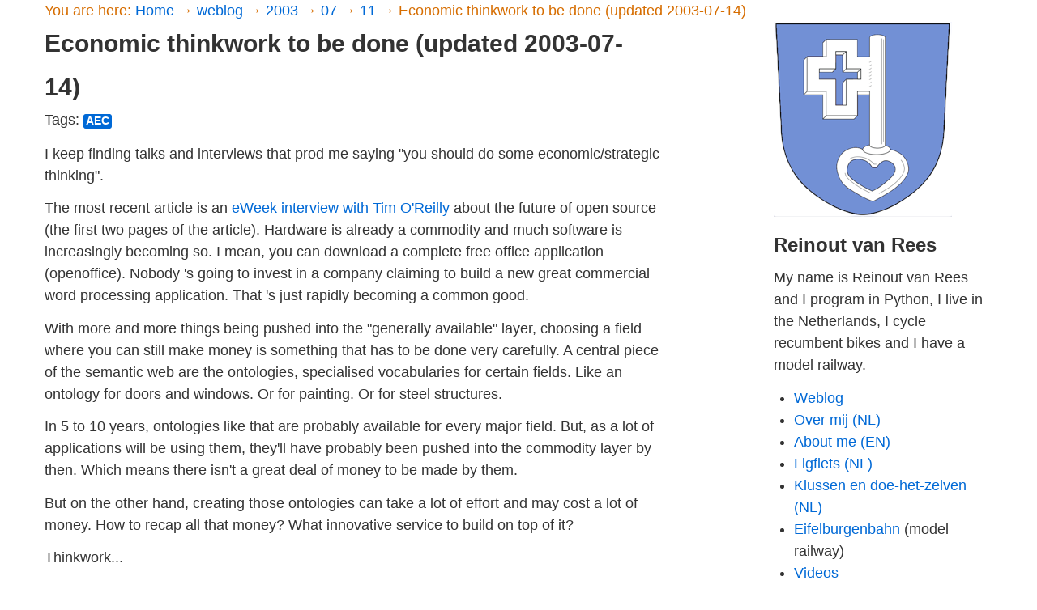

--- FILE ---
content_type: text/html
request_url: https://reinout.vanrees.org/weblog/2003/07/11/economic-thinkwork-to-be-done-updated-2003-07-14.html
body_size: 2846
content:
<!DOCTYPE html>
<html>
  <head>
    <meta charset="utf-8" />
    <meta name="viewport" content="width=device-width, initial-scale=1.0" />
    <title>
      
        Economic thinkwork to be done (updated 2003-07-14) - Reinout van Rees
      

    </title>
    <!-- HTML5 shim, for IE6-8 support of HTML elements -->
    <!--[if lt IE 9]>
      <script src="http://html5shim.googlecode.com/svn/trunk/html5.js"></script>
    <![endif]-->
    <link rel="stylesheet"
          href="../../../../_static/bootstrap/docs/assets/css/bootstrap.css"
          type="text/css" />
    <link rel="stylesheet"
          href="../../../../_static/bootstrap/docs/assets/css/bootstrap-responsive.css"
          type="text/css" />

    <link rel="alternate"
          type="application/atom+xml"
          title="Atom feed of weblog"
          href="/weblog/atom.xml" />
    <link rel="alternate"
          type="application/atom+xml"
          title="Atom feed of weblog (filtered on python/django/plone)"
          href="/weblog/pythonfeed.xml" />
  </head>
  <body>
    <div class="container">
      

        
        <div id="breadcrumbs">
          You are here:
          
          <a href="../../../../index.html">
            Home
          </a> &rarr;
          
          <a href="../../../index.html">
            weblog
          </a> &rarr;
          
          <a href="../../index.html">
            2003
          </a> &rarr;
          
          <a href="../index.html">
            07
          </a> &rarr;
          
          <a href="index.html">
            11
          </a> &rarr;
          
          Economic thinkwork to be done (updated 2003-07-14)
        </div>
        

        <div class="row">
           
            <div class="span8">

              
  <section id="economic-thinkwork-to-be-done-updated-2003-07-14">
<h1>Economic thinkwork to be done (updated 2003-07-14)<a class="headerlink" href="#economic-thinkwork-to-be-done-updated-2003-07-14" title="Link to this heading">¶</a></h1>
<p class="weblogtags"><span>Tags: </span><a class="reference external" href="../../../tags/aec.html">aec</a></p>
<div xmlns="http://www.w3.org/1999/xhtml" xmlns:atom="http://www.w3.org/2005/Atom" xmlns:dc="http://purl.org/dc/elements/1.1/">
          <p>I keep finding talks and interviews that prod me saying "you should do some economic/strategic thinking".</p>
<p>The most recent article is an <a href="http://www.eweek.com/article2/0,3959,1187627,00.asp">eWeek interview with Tim O'Reilly</a> about the future of open source (the first two pages of the article). Hardware is already a commodity and much software is increasingly becoming so. I mean, you can download a complete free office application (openoffice). Nobody 's going to invest in a company claiming to build a new great commercial word processing application. That 's just rapidly becoming a common good.</p>
<p>With more and more things being pushed into the "generally available" layer, choosing a field where you can still make money is something that has to be done very carefully.
A central piece of the semantic web are the ontologies, specialised vocabularies for certain fields. Like an ontology for doors and windows. Or for painting. Or for steel structures.</p>
<p>In 5 to 10 years, ontologies like that are probably available for every major field. But, as a lot of applications will be using them, they'll have probably been pushed into the commodity layer by then. Which means there isn't a great deal of money to be made by them.</p>
<p>But on the other hand, creating those ontologies can take a lot of effort and may cost a lot of money. How to recap all that money? What innovative service to build on top of it?</p>
<p>Thinkwork...</p>
<p>Also: I'm quite comfortable with the idea of the internet and web applications. But a <a href="http://www.oreillynet.com/pub/wlg/3422">recent weblog entry by Tim O'Reilly</a> (again) takes it a bit (ehem...) further...</p>
<p>More thinkwork... What do I need to look at and what can I leave for the moment.</p>
<p>One thing I can almost smell being installed next year on many building sites: wireless LANs (WiFi). The supervisor trotting along on the building site with his (ruggedised) laptop, downloading information, filing reports, looking at the most recent (downloaded) drawings, etc. Small investment, great return (I think).</p>
<p>And once he'll be walking around with a laptop anyway there 'll be a huge window of opportunity for other internetted aplications!</p>
<p><em>Update:</em></p>
<p><a href="http://www.windley.com/2003/07/12.html#a732">This post</a> <em> talks about building services on top of commodity software products. You can also read "commodity ontologies", I guess.</em></p>



        </div></section>



            </div>
          
          <div class="span1">
            &nbsp;
          </div>
          <div class="span3">

            <div>
              <img src="../../../../_static/images/logo_sidebar.png"
                   alt="vanrees.org logo" />
            </div>

            <h2>Reinout van Rees</h2>
            <p>
              My name is Reinout van Rees and I program in Python, I live in the
              Netherlands, I cycle recumbent bikes and I have a model railway.
            </p>

            <ul>
              <li><a href="../../../../weblog/">Weblog</a></li>
              <li><a href="../../../../me/">Over mij (NL)</a></li>
              <li><a href="../../../../me/english.html">About me (EN)</a></li>
              <li><a href="../../../../ligfiets/">Ligfiets (NL)</a></li>
              <li><a href="../../../../klussen/">Klussen en doe-het-zelven (NL)</a></li>
              <li><a href="../../../../eifelburgenbahn/">Eifelburgenbahn</a>
              (model railway)</li>
              <li><a href="../../../../videos/">Videos</a></li>
              <li><a href="../../../../preken/">Preken (NL)</a></li>
              <li><a href="../../../../bc/">PhD (EN)</a></li>
            </ul>

            
              <h2>Weblog feeds</h2>
              <p>
                Most of my website content is in my weblog. You can keep up to
                date by subscribing to the automatic feeds (for instance with
                Google reader):
              </p>
              <ul>
                <li>
                  <a href="../../../../weblog/atom.xml">
                    Atom feed of my full weblog
                  </a>
                </li>
                <li>
                  <a href="../../../../weblog/pythonfeed.xml">
                    Atom feed, filtered to just the Python/Django content.
                  </a>
                </li>
              </ul>
            
          </div>

        </div>
       <!-- end block everything -->
      <footer>
        <div>
          &copy; Reinout van Rees<br />
          <a href="mailto:reinout@vanrees.org">reinout@vanrees.org</a>
        </div>
      </footer>

    </div> <!-- End .container -->

    <script src="../../../../_static/bootstrap/docs/assets/js/jquery.js"></script>
    <script src="../../../../_static/bootstrap/docs/assets/js/bootstrap-collapse.js"></script>

  </body>
</html>